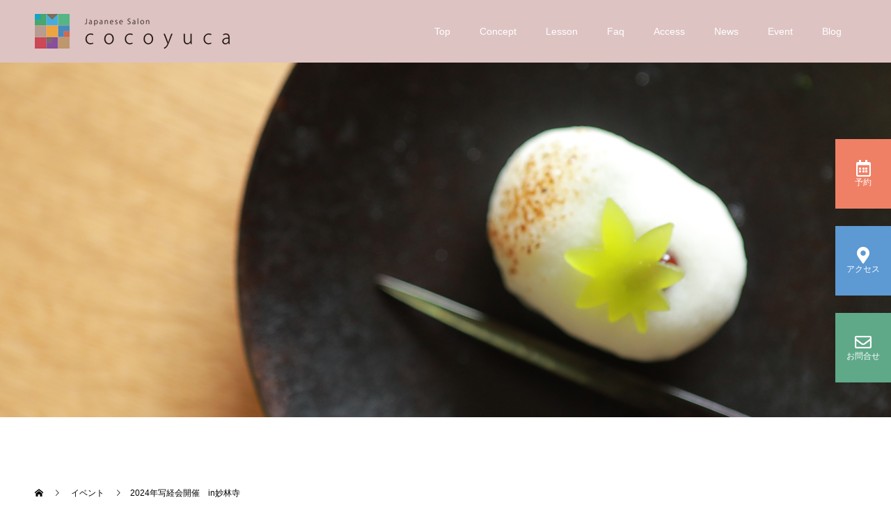

--- FILE ---
content_type: text/html; charset=UTF-8
request_url: https://cocoyuca.com/event/2024%E5%B9%B4%E5%86%99%E7%B5%8C%E4%BC%9A%E9%96%8B%E5%82%AC%E3%80%80in%E5%A6%99%E6%9E%97%E5%AF%BA/
body_size: 8957
content:
<!doctype html>
<html lang="ja" prefix="og: http://ogp.me/ns#">
<head>
<meta charset="UTF-8">
<meta name="viewport" content="width=device-width, initial-scale=1">
<meta name="description" content="＊2024年1月cocoyucaイベントのお知らせ&amp;nbsp;2024年　年初めの写経会を須賀川の妙林寺で行います。四月のお花見写経、九月のお月見写経に続き、年初めの写経会です。">
<title>2024年写経会開催　in妙林寺 &#8211; cocoyuca</title>
<link rel='dns-prefetch' href='//s.w.org' />
<link rel="alternate" type="application/rss+xml" title="cocoyuca &raquo; フィード" href="https://cocoyuca.com/feed/" />
<link rel="alternate" type="application/rss+xml" title="cocoyuca &raquo; コメントフィード" href="https://cocoyuca.com/comments/feed/" />
		<script type="text/javascript">
			window._wpemojiSettings = {"baseUrl":"https:\/\/s.w.org\/images\/core\/emoji\/12.0.0-1\/72x72\/","ext":".png","svgUrl":"https:\/\/s.w.org\/images\/core\/emoji\/12.0.0-1\/svg\/","svgExt":".svg","source":{"concatemoji":"https:\/\/cocoyuca.com\/wp-includes\/js\/wp-emoji-release.min.js?ver=5.2.21"}};
			!function(e,a,t){var n,r,o,i=a.createElement("canvas"),p=i.getContext&&i.getContext("2d");function s(e,t){var a=String.fromCharCode;p.clearRect(0,0,i.width,i.height),p.fillText(a.apply(this,e),0,0);e=i.toDataURL();return p.clearRect(0,0,i.width,i.height),p.fillText(a.apply(this,t),0,0),e===i.toDataURL()}function c(e){var t=a.createElement("script");t.src=e,t.defer=t.type="text/javascript",a.getElementsByTagName("head")[0].appendChild(t)}for(o=Array("flag","emoji"),t.supports={everything:!0,everythingExceptFlag:!0},r=0;r<o.length;r++)t.supports[o[r]]=function(e){if(!p||!p.fillText)return!1;switch(p.textBaseline="top",p.font="600 32px Arial",e){case"flag":return s([55356,56826,55356,56819],[55356,56826,8203,55356,56819])?!1:!s([55356,57332,56128,56423,56128,56418,56128,56421,56128,56430,56128,56423,56128,56447],[55356,57332,8203,56128,56423,8203,56128,56418,8203,56128,56421,8203,56128,56430,8203,56128,56423,8203,56128,56447]);case"emoji":return!s([55357,56424,55356,57342,8205,55358,56605,8205,55357,56424,55356,57340],[55357,56424,55356,57342,8203,55358,56605,8203,55357,56424,55356,57340])}return!1}(o[r]),t.supports.everything=t.supports.everything&&t.supports[o[r]],"flag"!==o[r]&&(t.supports.everythingExceptFlag=t.supports.everythingExceptFlag&&t.supports[o[r]]);t.supports.everythingExceptFlag=t.supports.everythingExceptFlag&&!t.supports.flag,t.DOMReady=!1,t.readyCallback=function(){t.DOMReady=!0},t.supports.everything||(n=function(){t.readyCallback()},a.addEventListener?(a.addEventListener("DOMContentLoaded",n,!1),e.addEventListener("load",n,!1)):(e.attachEvent("onload",n),a.attachEvent("onreadystatechange",function(){"complete"===a.readyState&&t.readyCallback()})),(n=t.source||{}).concatemoji?c(n.concatemoji):n.wpemoji&&n.twemoji&&(c(n.twemoji),c(n.wpemoji)))}(window,document,window._wpemojiSettings);
		</script>
		<style type="text/css">
img.wp-smiley,
img.emoji {
	display: inline !important;
	border: none !important;
	box-shadow: none !important;
	height: 1em !important;
	width: 1em !important;
	margin: 0 .07em !important;
	vertical-align: -0.1em !important;
	background: none !important;
	padding: 0 !important;
}
</style>
	<link rel='stylesheet' id='wp-block-library-css'  href='https://cocoyuca.com/wp-includes/css/dist/block-library/style.min.css?ver=5.2.21' type='text/css' media='all' />
<link rel='stylesheet' id='parent-style-css'  href='https://cocoyuca.com/wp-content/themes/switch_tcd063/style.css?ver=5.2.21' type='text/css' media='all' />
<link rel='stylesheet' id='child-style-css'  href='https://cocoyuca.com/wp-content/themes/switch_tcd063_child/style.css?ver=5.2.21' type='text/css' media='all' />
<link rel='stylesheet' id='mts_simple_booking_front_css-css'  href='https://cocoyuca.com/wp-content/plugins/mts-simple-booking-c/css/mtssb-front.css?ver=5.2.21' type='text/css' media='all' />
<link rel='stylesheet' id='switch-style-css'  href='https://cocoyuca.com/wp-content/themes/switch_tcd063_child/style.css?ver=1.3' type='text/css' media='all' />
<script type='text/javascript' src='https://cocoyuca.com/wp-includes/js/jquery/jquery.js?ver=1.12.4-wp'></script>
<script type='text/javascript' src='https://cocoyuca.com/wp-includes/js/jquery/jquery-migrate.min.js?ver=1.4.1'></script>
<link rel='https://api.w.org/' href='https://cocoyuca.com/wp-json/' />
<link rel='shortlink' href='https://cocoyuca.com/?p=822' />
<link rel="alternate" type="application/json+oembed" href="https://cocoyuca.com/wp-json/oembed/1.0/embed?url=https%3A%2F%2Fcocoyuca.com%2Fevent%2F2024%25e5%25b9%25b4%25e5%2586%2599%25e7%25b5%258c%25e4%25bc%259a%25e9%2596%258b%25e5%2582%25ac%25e3%2580%2580in%25e5%25a6%2599%25e6%259e%2597%25e5%25af%25ba%2F" />
<link rel="alternate" type="text/xml+oembed" href="https://cocoyuca.com/wp-json/oembed/1.0/embed?url=https%3A%2F%2Fcocoyuca.com%2Fevent%2F2024%25e5%25b9%25b4%25e5%2586%2599%25e7%25b5%258c%25e4%25bc%259a%25e9%2596%258b%25e5%2582%25ac%25e3%2580%2580in%25e5%25a6%2599%25e6%259e%2597%25e5%25af%25ba%2F&#038;format=xml" />
<style>
.c-comment__form-submit:hover,.p-cb__item-btn a,.c-pw__btn,.p-readmore__btn,.p-pager span,.p-page-links a,.p-pagetop,.p-widget__title,.p-entry__meta,.p-headline,.p-article06__cat,.p-nav02__item-upper,.p-page-header__title,.p-plan__title,.p-btn{background: #dec3c3}.c-pw__btn:hover,.p-cb__item-btn a:hover,.p-pagetop:focus,.p-pagetop:hover,.p-readmore__btn:hover,.p-page-links > span,.p-page-links a:hover,.p-pager a:hover,.p-entry__meta a:hover,.p-article06__cat:hover,.p-interview__cat:hover,.p-nav02__item-upper:hover,.p-btn:hover{background: #000000}.p-archive-header__title,.p-article01__title a:hover,.p-article01__cat a:hover,.p-article04__title a:hover,.p-faq__cat,.p-faq__list dt:hover,.p-triangle,.p-article06__title a:hover,.p-interview__faq dt,.p-nav02__item-lower:hover .p-nav02__item-title,.p-article07 a:hover,.p-article07__title,.p-block01__title,.p-block01__lower-title,.p-block02__item-title,.p-block03__item-title,.p-block04__title,.p-index-content02__title,.p-article09 a:hover .p-article09__title,.p-index-content06__title,.p-plan-table01__price,.p-plan__catch,.p-plan__notice-title,.p-spec__title{color: #000000}.p-entry__body a{color: #f90473}body{font-family: "Segoe UI", Verdana, "游ゴシック", YuGothic, "Hiragino Kaku Gothic ProN", Meiryo, sans-serif}.c-logo,.p-page-header__title,.p-page-header__desc,.p-archive-header__title,.p-faq__cat,.p-interview__title,.p-footer-link__title,.p-block01__title,.p-block04__title,.p-index-content02__title,.p-headline02__title,.p-index-content01__title,.p-index-content06__title,.p-index-content07__title,.p-index-content09__title,.p-plan__title,.p-plan__catch,.p-header-content__title,.p-spec__title{font-family: "Segoe UI", Verdana, "游ゴシック", YuGothic, "Hiragino Kaku Gothic ProN", Meiryo, sans-serif}.p-page-header__title{transition-delay: 3s}.p-hover-effect--type1:hover img{-webkit-transform: scale(1.2);transform: scale(1.2)}.l-header{background: rgba(222, 195, 195, 1.000000)}.l-header--fixed.is-active{background: rgba(0, 0, 0, 1.000000)}.p-menu-btn{color: #ffffff}.p-global-nav > ul > li > a{color: #ffffff}.p-global-nav > ul > li > a:hover{color: #999999}.p-global-nav .sub-menu a{background: #000000;color: #ffffff}.p-global-nav .sub-menu a:hover{background: #442606;color: #ffffff}.p-global-nav .menu-item-has-children > a > .p-global-nav__toggle::before{border-color: #ffffff}.p-footer-link{background-image: url(https://cocoyuca.com/wp-content/uploads/2019/09/topback_1.jpg)}.p-footer-link::before{background: rgba(0,0,0, 0.300000)}.p-info{background: #ffffff;color: #000000}.p-info__logo{font-size: 25px}.p-footer-nav{background: #f5f5f5;color: #000000}.p-footer-nav a{color: #000000}.p-footer-nav a:hover{color: #442602}.p-copyright{background: #000000}.p-page-header::before{background: rgba(0, 0, 0, 0)}.p-page-header__desc{color: #ffffff;font-size: 40px}.p-entry__title{font-size: 32px}.p-entry__body{font-size: 14px}@media screen and (max-width: 1199px) {.l-header{background: #dec3c3}.l-header--fixed.is-active{background: #000000}.p-global-nav{background: rgba(0,0,0, 1)}.p-global-nav > ul > li > a,.p-global-nav > ul > li > a:hover,.p-global-nav a,.p-global-nav a:hover,.p-global-nav .sub-menu a,.p-global-nav .sub-menu a:hover{color: #ffffff!important}.p-global-nav .menu-item-has-children > a > .sub-menu-toggle::before{border-color: #ffffff}}@media screen and (max-width: 767px) {.p-page-header__desc{font-size: 18px}.p-entry__title{font-size: 22px}.p-entry__body{font-size: 14px}}.c-load--type1 { border: 3px solid rgba(222, 195, 195, 0.2); border-top-color: #dec3c3; }
</style>
			<script type="text/javascript" >
				window.ga=window.ga||function(){(ga.q=ga.q||[]).push(arguments)};ga.l=+new Date;
				ga('create', 'UA-150077261-1', 'auto');
				// Plugins
				
				ga('send', 'pageview');
			</script>
			<script async src="https://www.google-analytics.com/analytics.js"></script>
			<link rel="stylesheet" href="https://use.fontawesome.com/releases/v5.8.2/css/all.css" integrity="sha384-oS3vJWv+0UjzBfQzYUhtDYW+Pj2yciDJxpsK1OYPAYjqT085Qq/1cq5FLXAZQ7Ay" crossorigin="anonymous">
<link href="https://cdnjs.cloudflare.com/ajax/libs/lightbox2/2.7.1/css/lightbox.css" rel="stylesheet">
</head>
<body class="event-template-default single single-event postid-822">
  <div id="site_loader_overlay">
  <div id="site_loader_animation" class="c-load--type1">
      </div>
</div>
<header id="js-header" class="l-header">
  <div class="l-header__inner l-inner">
    <div class="l-header__logo c-logo">
    <a href="https://cocoyuca.com/">
    <img src="https://cocoyuca.com/wp-content/uploads/2019/12/logo-6.png" alt="cocoyuca">
  </a>
  </div>
    <button id="js-menu-btn" class="p-menu-btn c-menu-btn"></button>
    <nav id="js-global-nav" class="p-global-nav"><ul id="menu-%e3%82%b5%e3%83%b3%e3%83%97%e3%83%ab%e3%83%a1%e3%83%8b%e3%83%a5%e3%83%bc" class="menu"><li id="menu-item-74" class="menu-item menu-item-type-post_type menu-item-object-page menu-item-home menu-item-74"><a href="https://cocoyuca.com/">Top<span class="p-global-nav__toggle"></span></a></li>
<li id="menu-item-73" class="menu-item menu-item-type-post_type menu-item-object-page menu-item-73"><a href="https://cocoyuca.com/concept/">Concept<span class="p-global-nav__toggle"></span></a></li>
<li id="menu-item-677" class="menu-item menu-item-type-post_type menu-item-object-page menu-item-has-children menu-item-677"><a href="https://cocoyuca.com/lesson/">Lesson<span class="p-global-nav__toggle"></span></a>
<ul class="sub-menu">
	<li id="menu-item-681" class="menu-item menu-item-type-post_type menu-item-object-page menu-item-681"><a href="https://cocoyuca.com/lesson01/">初級レッスン<span class="p-global-nav__toggle"></span></a></li>
	<li id="menu-item-680" class="menu-item menu-item-type-post_type menu-item-object-page menu-item-680"><a href="https://cocoyuca.com/lesson02/">中級レッスン<span class="p-global-nav__toggle"></span></a></li>
	<li id="menu-item-679" class="menu-item menu-item-type-post_type menu-item-object-page menu-item-679"><a href="https://cocoyuca.com/lesson03/">上級レッスン<span class="p-global-nav__toggle"></span></a></li>
	<li id="menu-item-678" class="menu-item menu-item-type-post_type menu-item-object-page menu-item-678"><a href="https://cocoyuca.com/lesson04/">誰かに着せてあげるレッスン<span class="p-global-nav__toggle"></span></a></li>
</ul>
</li>
<li id="menu-item-98" class="menu-item menu-item-type-custom menu-item-object-custom menu-item-98"><a href="https://cocoyuca.com/faq/">Faq<span class="p-global-nav__toggle"></span></a></li>
<li id="menu-item-70" class="menu-item menu-item-type-post_type menu-item-object-page menu-item-70"><a href="https://cocoyuca.com/access/">Access<span class="p-global-nav__toggle"></span></a></li>
<li id="menu-item-946" class="menu-item menu-item-type-post_type_archive menu-item-object-news menu-item-946"><a href="https://cocoyuca.com/news/">News<span class="p-global-nav__toggle"></span></a></li>
<li id="menu-item-247" class="menu-item menu-item-type-custom menu-item-object-custom menu-item-247"><a href="https://cocoyuca.com/event/">Event<span class="p-global-nav__toggle"></span></a></li>
<li id="menu-item-193" class="menu-item menu-item-type-post_type menu-item-object-page current_page_parent menu-item-193"><a href="https://cocoyuca.com/blog/">Blog<span class="p-global-nav__toggle"></span></a></li>
</ul></nav>  </div>
<div class="s_bnr">
			<ul>
			<li id="t_icn02"><a href="https://select-type.com/rsv/?id=eD1sSmR1Dag&c_id=74282" target="_blank"><i class="far fa-calendar-alt fa-fw fa-2x"></i><br>予約</a></li>
			<li id="t_icn03"><a href="https://cocoyuca.com/access/"><i class="fas fa-map-marker-alt fa-fw fa-2x"></i><br>アクセス</a></li>
			<li id="t_icn01"><a href="https://cocoyuca.com/contact/"><i class="far fa-envelope fa-fw fa-2x"></i><br>お問合せ</a></li>
			</ul>
</div>
</header>
<main class="l-main">
    <header id="js-page-header" class="p-page-header">
	    <div class="p-page-header__title">EVENT</div>
	    <div class="p-page-header__inner l-inner">
      <p id="js-page-header__desc" class="p-page-header__desc"><span>人生楽しい人の勝ち</span></p>
    </div>
    <div id="js-page-header__img" class="p-page-header__img p-page-header__img--type3">
      <img src="https://cocoyuca.com/wp-content/uploads/2019/09/topu_4.jpg" alt="">
    </div>
  </header>
  <ol class="p-breadcrumb c-breadcrumb l-inner" itemscope="" itemtype="http://schema.org/BreadcrumbList">
<li class="p-breadcrumb__item c-breadcrumb__item c-breadcrumb__item--home" itemprop="itemListElement" itemscope="" itemtype="http://schema.org/ListItem">
<a href="https://cocoyuca.com/" itemscope="" itemtype="http://schema.org/Thing" itemprop="item">
<span itemprop="name">HOME</span>
</a>
<meta itemprop="position" content="1">
</li>
<li class="p-breadcrumb__item c-breadcrumb__item" itemprop="itemListElement" itemscope="" itemtype="http://schema.org/ListItem">
<a href="https://cocoyuca.com/event/" itemscope="" itemtype="http://schema.org/Thing" itemprop="item">
<span itemprop="name">イベント</span>
</a>
<meta itemprop="position" content="2">
</li>
<li class="p-breadcrumb__item c-breadcrumb__item">2024年写経会開催　in妙林寺</li>
</ol>
  <div class="l-contents l-inner">

    <div class="l-primary">
      			<article class="p-entry">
        <div class="p-entry__inner">
          				  <figure class="p-entry__img">
            <img width="4032" height="3024" src="https://cocoyuca.com/wp-content/uploads/2023/12/IMG_9752.jpg" class="attachment-full size-full wp-post-image" alt="" srcset="https://cocoyuca.com/wp-content/uploads/2023/12/IMG_9752.jpg 4032w, https://cocoyuca.com/wp-content/uploads/2023/12/IMG_9752-300x225.jpg 300w, https://cocoyuca.com/wp-content/uploads/2023/12/IMG_9752-768x576.jpg 768w, https://cocoyuca.com/wp-content/uploads/2023/12/IMG_9752-1024x768.jpg 1024w" sizes="(max-width: 4032px) 100vw, 4032px" />          </figure>
          			    <header class="p-entry__header">
                        <time class="p-entry__meta" datetime="2024-01-09">2024.01.09</time>
                        <h1 class="p-entry__title">2024年写経会開催　in妙林寺</h1>
				  </header>
          <div class="p-entry__body">
          <p>＊2024年1月cocoyucaイベントのお知らせ</p>
<p><img class="alignnone size-medium wp-image-869" src="https://cocoyuca.com/wp-content/uploads/2024/01/EALI6118-212x300.jpg" alt="" width="212" height="300" srcset="https://cocoyuca.com/wp-content/uploads/2024/01/EALI6118-212x300.jpg 212w, https://cocoyuca.com/wp-content/uploads/2024/01/EALI6118-768x1086.jpg 768w, https://cocoyuca.com/wp-content/uploads/2024/01/EALI6118-724x1024.jpg 724w, https://cocoyuca.com/wp-content/uploads/2024/01/EALI6118.jpg 1241w" sizes="(max-width: 212px) 100vw, 212px" /></p>
<p>&nbsp;</p>
<p>2024年　年初めの写経会を須賀川の妙林寺で行います。</p>
<p>四月のお花見写経、九月のお月見写経に続き、年初めの写経会です。</p>
<p>&nbsp;</p>
<p><img class="alignnone size-medium wp-image-858" src="https://cocoyuca.com/wp-content/uploads/2024/01/IMG_8487-300x225.jpg" alt="" width="300" height="225" srcset="https://cocoyuca.com/wp-content/uploads/2024/01/IMG_8487-300x225.jpg 300w, https://cocoyuca.com/wp-content/uploads/2024/01/IMG_8487-768x576.jpg 768w, https://cocoyuca.com/wp-content/uploads/2024/01/IMG_8487-1024x768.jpg 1024w" sizes="(max-width: 300px) 100vw, 300px" /></p>
<p>お道具のお清めから始まり、</p>
<p>墨をすり、心を込めて書き写し、納経まで行う</p>
<p>大人の写経です。</p>
<p>妙林寺住職の教えを頂きながら行うので</p>
<p>初めての方でも安心です。</p>
<p>&nbsp;</p>
<p><img class="alignnone size-medium wp-image-849" src="https://cocoyuca.com/wp-content/uploads/2023/12/IMG_9747-300x225.jpg" alt="" width="300" height="225" srcset="https://cocoyuca.com/wp-content/uploads/2023/12/IMG_9747-300x225.jpg 300w, https://cocoyuca.com/wp-content/uploads/2023/12/IMG_9747-768x576.jpg 768w, https://cocoyuca.com/wp-content/uploads/2023/12/IMG_9747-1024x768.jpg 1024w" sizes="(max-width: 300px) 100vw, 300px" /></p>
<p>去年なんとなくやり残してるなあという方も</p>
<p>何か日本の文化に触れたい方も</p>
<p>無心になる時間を持ちたい方も</p>
<p>お勤めとして写経はいかがでしょうか？</p>
<p>静寂な空間での写経は</p>
<p>心も体もスッキリされることと思います。</p>
<p>写経の後は季節の和菓子セットをご用意しております。</p>
<p>&nbsp;</p>
<p><img class="alignnone size-medium wp-image-853" src="https://cocoyuca.com/wp-content/uploads/2023/12/IMG_9751-e1704791400925-300x225.jpg" alt="" width="300" height="225" srcset="https://cocoyuca.com/wp-content/uploads/2023/12/IMG_9751-e1704791400925-300x225.jpg 300w, https://cocoyuca.com/wp-content/uploads/2023/12/IMG_9751-e1704791400925-768x576.jpg 768w, https://cocoyuca.com/wp-content/uploads/2023/12/IMG_9751-e1704791400925-1024x768.jpg 1024w" sizes="(max-width: 300px) 100vw, 300px" /></p>
<p>写経は本来見返りを期待してするものではありませんが</p>
<p>妙林寺の写経は最後にささやかな願い事を書く</p>
<p>スペースがございます。</p>
<p>今回、能登半島地震の被害を受けられた方のために</p>
<p>何もできない無力さを感じる日々ですが</p>
<p>1日でも早く平穏な生活に戻られるように願い</p>
<p>心を込めて写経をしたいと思います。</p>
<p><img class="alignnone size-medium wp-image-864" src="https://cocoyuca.com/wp-content/uploads/2024/01/IMG_9767-300x225.jpg" alt="" width="300" height="225" srcset="https://cocoyuca.com/wp-content/uploads/2024/01/IMG_9767-300x225.jpg 300w, https://cocoyuca.com/wp-content/uploads/2024/01/IMG_9767-768x576.jpg 768w, https://cocoyuca.com/wp-content/uploads/2024/01/IMG_9767-1024x768.jpg 1024w" sizes="(max-width: 300px) 100vw, 300px" /></p>
<p>まだ空きございます。</p>
<p>ご興味ある方はご連絡お待ちしております。</p>
<p>＊妙林寺については<a href="http://www.instagram.com/hagurosann_myourinji/">こちら</a></p>
<p>&nbsp;</p>
<p><img class="alignnone size-medium wp-image-857" src="https://cocoyuca.com/wp-content/uploads/2024/01/IMG_8479-300x225.jpg" alt="" width="300" height="225" srcset="https://cocoyuca.com/wp-content/uploads/2024/01/IMG_8479-300x225.jpg 300w, https://cocoyuca.com/wp-content/uploads/2024/01/IMG_8479-768x576.jpg 768w, https://cocoyuca.com/wp-content/uploads/2024/01/IMG_8479-1024x768.jpg 1024w" sizes="(max-width: 300px) 100vw, 300px" /></p>
<p>&nbsp;</p>
<p>&nbsp;</p>
<p>日時：1/13(土)　14:00~16:00</p>
<p>場所：須賀川妙林寺　本堂　(須賀川市加治町3-5)</p>
<p>会費：2,500円(道具レンタル代・納経代・お菓子お茶代込み)</p>
<p>定員：16名</p>
<p>持ち物：無</p>
<p>駐車場：お寺の向い有　20台</p>
<p>ご予約方法：下記LINEまたはInstagramのDMから承ります。</p>
<p>cocoyuca<a href="https://lin.ee/zmNDduz">LINE</a></p>
<p>cocoyuca<a href="https://www.instagram.com/coco_yuca">instagram</a></p>
<p>お問い合わせ：おしゃれ劇場　cocoyuca　<a href="tel:090-5239-7472">tel:090-5239-7472</a>(阿部)</p>
<p>須賀川市西山寺町232</p>
<p>&nbsp;</p>
<p>&nbsp;</p>
<p>&nbsp;</p>
<p>&nbsp;</p>
<p>&nbsp;</p>
<p>&nbsp;</p>
<p>&nbsp;</p>
<p>&nbsp;</p>
<p>&nbsp;</p>
<p>&nbsp;</p>
<p>&nbsp;</p>
          </div>
          			<ul class="p-entry__share c-share u-clearfix c-share--sm c-share--color">
				<li class="c-share__btn c-share__btn--twitter">
			    <a href="http://twitter.com/share?text=2024%E5%B9%B4%E5%86%99%E7%B5%8C%E4%BC%9A%E9%96%8B%E5%82%AC%E3%80%80in%E5%A6%99%E6%9E%97%E5%AF%BA&url=https%3A%2F%2Fcocoyuca.com%2Fevent%2F2024%25e5%25b9%25b4%25e5%2586%2599%25e7%25b5%258c%25e4%25bc%259a%25e9%2596%258b%25e5%2582%25ac%25e3%2580%2580in%25e5%25a6%2599%25e6%259e%2597%25e5%25af%25ba%2F&via=&tw_p=tweetbutton&related="  onclick="javascript:window.open(this.href, '', 'menubar=no,toolbar=no,resizable=yes,scrollbars=yes,height=400,width=600');return false;">
			     	<i class="c-share__icn c-share__icn--twitter"></i>
			      <span class="c-share__title">Tweet</span>
			   	</a>
			   </li>
			    <li class="c-share__btn c-share__btn--facebook">
			    	<a href="//www.facebook.com/sharer/sharer.php?u=https://cocoyuca.com/event/2024%e5%b9%b4%e5%86%99%e7%b5%8c%e4%bc%9a%e9%96%8b%e5%82%ac%e3%80%80in%e5%a6%99%e6%9e%97%e5%af%ba/&amp;t=2024%E5%B9%B4%E5%86%99%E7%B5%8C%E4%BC%9A%E9%96%8B%E5%82%AC%E3%80%80in%E5%A6%99%E6%9E%97%E5%AF%BA" rel="nofollow" target="_blank">
			      	<i class="c-share__icn c-share__icn--facebook"></i>
			        <span class="c-share__title">Share</span>
			      </a>
			    </li>
			    <li class="c-share__btn c-share__btn--google-plus">
			      <a href="https://plus.google.com/share?url=https%3A%2F%2Fcocoyuca.com%2Fevent%2F2024%25e5%25b9%25b4%25e5%2586%2599%25e7%25b5%258c%25e4%25bc%259a%25e9%2596%258b%25e5%2582%25ac%25e3%2580%2580in%25e5%25a6%2599%25e6%259e%2597%25e5%25af%25ba%2F" onclick="javascript:window.open(this.href, '', 'menubar=no,toolbar=no,resizable=yes,scrollbars=yes,height=600,width=500');return false;">
			      	<i class="c-share__icn c-share__icn--google-plus"></i>
			        <span class="c-share__title">+1</span>
			      </a>
					</li>
			    <li class="c-share__btn c-share__btn--hatebu">
			      <a href="http://b.hatena.ne.jp/add?mode=confirm&url=https%3A%2F%2Fcocoyuca.com%2Fevent%2F2024%25e5%25b9%25b4%25e5%2586%2599%25e7%25b5%258c%25e4%25bc%259a%25e9%2596%258b%25e5%2582%25ac%25e3%2580%2580in%25e5%25a6%2599%25e6%259e%2597%25e5%25af%25ba%2F" onclick="javascript:window.open(this.href, '', 'menubar=no,toolbar=no,resizable=yes,scrollbars=yes,height=400,width=510');return false;">
			      	<i class="c-share__icn c-share__icn--hatebu"></i>
			        <span class="c-share__title">Hatena</span>
			      </a>
			    </li>
			    <li class="c-share__btn c-share__btn--pocket">
			    	<a href="http://getpocket.com/edit?url=https%3A%2F%2Fcocoyuca.com%2Fevent%2F2024%25e5%25b9%25b4%25e5%2586%2599%25e7%25b5%258c%25e4%25bc%259a%25e9%2596%258b%25e5%2582%25ac%25e3%2580%2580in%25e5%25a6%2599%25e6%259e%2597%25e5%25af%25ba%2F&title=2024%E5%B9%B4%E5%86%99%E7%B5%8C%E4%BC%9A%E9%96%8B%E5%82%AC%E3%80%80in%E5%A6%99%E6%9E%97%E5%AF%BA" target="_blank">
			      	<i class="c-share__icn c-share__icn--pocket"></i>
			        <span class="c-share__title">Pocket</span>
			      </a>
			    </li>
			    <li class="c-share__btn c-share__btn--rss">
			    	<a href="https://cocoyuca.com/feed/" target="_blank">
			      	<i class="c-share__icn c-share__icn--rss"></i>
			        <span class="c-share__title">RSS</span>
			      </a>
			    </li>
			    <li class="c-share__btn c-share__btn--feedly">
			    	<a href="http://feedly.com/index.html#subscription%2Ffeed%2Fhttps://cocoyuca.com/feed/" target="_blank">
			      	<i class="c-share__icn c-share__icn--feedly"></i>
			        <span class="c-share__title">feedly</span>
			      </a>
			    </li>
			    <li class="c-share__btn c-share__btn--pinterest">
			    	<a href="https://www.pinterest.com/pin/create/button/?url=https%3A%2F%2Fcocoyuca.com%2Fevent%2F2024%25e5%25b9%25b4%25e5%2586%2599%25e7%25b5%258c%25e4%25bc%259a%25e9%2596%258b%25e5%2582%25ac%25e3%2580%2580in%25e5%25a6%2599%25e6%259e%2597%25e5%25af%25ba%2F&media=https://cocoyuca.com/wp-content/uploads/2023/12/IMG_9752.jpg&description=2024%E5%B9%B4%E5%86%99%E7%B5%8C%E4%BC%9A%E9%96%8B%E5%82%AC%E3%80%80in%E5%A6%99%E6%9E%97%E5%AF%BA" rel="nofollow" target="_blank">
			      	<i class="c-share__icn c-share__icn--pinterest"></i>
			        <span class="c-share__title">Pin it</span>
			      </a>
			    </li>
			</ul>
          			    <ul class="p-nav01 c-nav01 u-clearfix">
			    	<li class="p-nav01__item--prev p-nav01__item c-nav01__item c-nav01__item--prev"><a href="https://cocoyuca.com/event/%e3%81%8a%e3%81%97%e3%82%83%e3%82%8c%e5%8a%87%e5%a0%b4-onedaycafe%e3%81%8copen/" data-prev="前の記事"><span>おしゃれ劇場 OneDayCafe...</span></a></li>
			    	<li class="p-nav01__item--next p-nav01__item c-nav01__item c-nav01__item--next"><a href="https://cocoyuca.com/event/%e3%83%9c%e3%82%bf%e3%83%8b%e3%82%ab%e3%83%ab%e3%82%ad%e3%83%a3%e3%83%b3%e3%83%89%e3%83%ab%e3%81%a4%e3%81%8f%e3%82%8a/" data-next="次の記事"><span>ボタニカルキャンドルつくり</span></a></li>
			    </ul>
                  </div>
      </article>
            			<section>
      <h2 class="p-headline">関連イベント</h2>
			 	<div class="p-entry__related">
                    <article class="p-entry__related-item p-article01">
            <a class="p-article01__img p-hover-effect--type1" href="https://cocoyuca.com/event/%e6%9c%9d%e6%b4%bb%e3%80%80%e3%80%8c%e3%81%8a%e5%af%bayoga%e3%80%8din-%e5%a6%99%e6%9e%97%e5%af%ba/">
              <img width="590" height="380" src="https://cocoyuca.com/wp-content/uploads/2023/10/DSC7047-590x380.jpg" class="attachment-size1 size-size1 wp-post-image" alt="" srcset="https://cocoyuca.com/wp-content/uploads/2023/10/DSC7047-590x380.jpg 590w, https://cocoyuca.com/wp-content/uploads/2023/10/DSC7047-740x476.jpg 740w" sizes="(max-width: 590px) 100vw, 590px" />            </a>
            <div class="p-article01__content">
              <h3 class="p-article01__title">
                <a href="https://cocoyuca.com/event/%e6%9c%9d%e6%b4%bb%e3%80%80%e3%80%8c%e3%81%8a%e5%af%bayoga%e3%80%8din-%e5%a6%99%e6%9e%97%e5%af%ba/">朝活　「お寺YOGA」in 妙林寺</a>
              </h3>
            </div>
          </article>
                    <article class="p-entry__related-item p-article01">
            <a class="p-article01__img p-hover-effect--type1" href="https://cocoyuca.com/event/%e3%83%9c%e3%82%bf%e3%83%8b%e3%82%ab%e3%83%ab%e3%82%ad%e3%83%a3%e3%83%b3%e3%83%89%e3%83%ab%e3%81%a4%e3%81%8f%e3%82%8a/">
              <img width="590" height="380" src="https://cocoyuca.com/wp-content/uploads/2024/02/RVUS5534-590x380.jpg" class="attachment-size1 size-size1 wp-post-image" alt="" srcset="https://cocoyuca.com/wp-content/uploads/2024/02/RVUS5534-590x380.jpg 590w, https://cocoyuca.com/wp-content/uploads/2024/02/RVUS5534-740x476.jpg 740w" sizes="(max-width: 590px) 100vw, 590px" />            </a>
            <div class="p-article01__content">
              <h3 class="p-article01__title">
                <a href="https://cocoyuca.com/event/%e3%83%9c%e3%82%bf%e3%83%8b%e3%82%ab%e3%83%ab%e3%82%ad%e3%83%a3%e3%83%b3%e3%83%89%e3%83%ab%e3%81%a4%e3%81%8f%e3%82%8a/">ボタニカルキャンドルつくり</a>
              </h3>
            </div>
          </article>
                    <article class="p-entry__related-item p-article01">
            <a class="p-article01__img p-hover-effect--type1" href="https://cocoyuca.com/event/%e3%81%8a%e6%9c%88%e8%a6%8b%e4%bc%9a%e3%80%80in%e3%81%8a%e3%81%97%e3%82%83%e3%82%8c%e5%8a%87%e5%a0%b4/">
              <img width="590" height="380" src="https://cocoyuca.com/wp-content/uploads/2020/09/91eea242a19ae17a827c231ac1cb4dc9-590x380.jpg" class="attachment-size1 size-size1 wp-post-image" alt="" srcset="https://cocoyuca.com/wp-content/uploads/2020/09/91eea242a19ae17a827c231ac1cb4dc9-590x380.jpg 590w, https://cocoyuca.com/wp-content/uploads/2020/09/91eea242a19ae17a827c231ac1cb4dc9-740x476.jpg 740w" sizes="(max-width: 590px) 100vw, 590px" />            </a>
            <div class="p-article01__content">
              <h3 class="p-article01__title">
                <a href="https://cocoyuca.com/event/%e3%81%8a%e6%9c%88%e8%a6%8b%e4%bc%9a%e3%80%80in%e3%81%8a%e3%81%97%e3%82%83%e3%82%8c%e5%8a%87%e5%a0%b4/">お月見会　inおしゃれ劇場</a>
              </h3>
            </div>
          </article>
                    <article class="p-entry__related-item p-article01">
            <a class="p-article01__img p-hover-effect--type1" href="https://cocoyuca.com/event/%e4%b8%ad%e6%9d%91%e3%80%80%e5%8b%87%e4%ba%8c%e9%83%8e%e5%b1%95%e3%80%80in%e3%81%8a%e3%81%97%e3%82%83%e3%82%8c%e5%8a%87%e5%a0%b4/">
              <img width="590" height="380" src="https://cocoyuca.com/wp-content/uploads/2020/08/8_DM___A4____page-0001-590x380.jpg" class="attachment-size1 size-size1 wp-post-image" alt="" srcset="https://cocoyuca.com/wp-content/uploads/2020/08/8_DM___A4____page-0001-590x380.jpg 590w, https://cocoyuca.com/wp-content/uploads/2020/08/8_DM___A4____page-0001-740x476.jpg 740w" sizes="(max-width: 590px) 100vw, 590px" />            </a>
            <div class="p-article01__content">
              <h3 class="p-article01__title">
                <a href="https://cocoyuca.com/event/%e4%b8%ad%e6%9d%91%e3%80%80%e5%8b%87%e4%ba%8c%e9%83%8e%e5%b1%95%e3%80%80in%e3%81%8a%e3%81%97%e3%82%83%e3%82%8c%e5%8a%87%e5%a0%b4/">人間国宝　中村　勇二郎展　inおしゃれ劇場</a>
              </h3>
            </div>
          </article>
                    <article class="p-entry__related-item p-article01">
            <a class="p-article01__img p-hover-effect--type1" href="https://cocoyuca.com/event/%e3%81%8a%e3%81%97%e3%82%83%e3%82%8c%e5%8a%87%e5%a0%b4-onedaycafe%e3%81%8copen/">
              <img width="590" height="380" src="https://cocoyuca.com/wp-content/uploads/2023/10/FVRP7241-590x380.jpg" class="attachment-size1 size-size1 wp-post-image" alt="" srcset="https://cocoyuca.com/wp-content/uploads/2023/10/FVRP7241-590x380.jpg 590w, https://cocoyuca.com/wp-content/uploads/2023/10/FVRP7241-740x476.jpg 740w" sizes="(max-width: 590px) 100vw, 590px" />            </a>
            <div class="p-article01__content">
              <h3 class="p-article01__title">
                <a href="https://cocoyuca.com/event/%e3%81%8a%e3%81%97%e3%82%83%e3%82%8c%e5%8a%87%e5%a0%b4-onedaycafe%e3%81%8copen/">おしゃれ劇場 OneDayCafeがopen!</a>
              </h3>
            </div>
          </article>
                    <article class="p-entry__related-item p-article01">
            <a class="p-article01__img p-hover-effect--type1" href="https://cocoyuca.com/event/%e3%82%b7%e3%83%aa%e3%83%bc%e3%82%ba%e5%a2%a8%e3%81%82%e3%81%9d%e3%81%b3%e7%ac%ac1%e5%9b%9e%e3%80%8c%e3%81%af%e3%81%bf%e3%81%a0%e3%81%9b%e3%80%8d%e9%96%8b%e5%82%ac/">
              <img width="590" height="380" src="https://cocoyuca.com/wp-content/uploads/2024/09/IMG_1835-2-590x380.jpg" class="attachment-size1 size-size1 wp-post-image" alt="" srcset="https://cocoyuca.com/wp-content/uploads/2024/09/IMG_1835-2-590x380.jpg 590w, https://cocoyuca.com/wp-content/uploads/2024/09/IMG_1835-2-740x476.jpg 740w" sizes="(max-width: 590px) 100vw, 590px" />            </a>
            <div class="p-article01__content">
              <h3 class="p-article01__title">
                <a href="https://cocoyuca.com/event/%e3%82%b7%e3%83%aa%e3%83%bc%e3%82%ba%e5%a2%a8%e3%81%82%e3%81%9d%e3%81%b3%e7%ac%ac1%e5%9b%9e%e3%80%8c%e3%81%af%e3%81%bf%e3%81%a0%e3%81%9b%e3%80%8d%e9%96%8b%e5%82%ac/">シリーズ墨あそび第1回「はみだせ」開催</a>
              </h3>
            </div>
          </article>
                  </div>
			 </section>
           </div><!-- /.l-primary -->
    <div class="l-secondary">
<div class="p-widget ad_widget" id="ad_widget-2">
<a href="https://select-type.com/rsv/?id=eD1sSmR1Dag&#038;c_id=79128&#038;w_flg=1" target="_blank"><img src="https://cocoyuca.com/wp-content/uploads/2020/06/yoyaku3.jpg" alt=""></a></div>
<div class="p-widget styled_post_list_widget" id="styled_post_list1_widget-2">
</div>
<div class="p-widget tcdw_archive_list_widget" id="tcdw_archive_list_widget-2">
		<div class="p-dropdown">
			<div class="p-dropdown__title">月を選択</div>
			<ul class="p-dropdown__list">
					<li><a href='https://cocoyuca.com/2021/08/'>2021年8月</a></li>
	<li><a href='https://cocoyuca.com/2021/05/'>2021年5月</a></li>
	<li><a href='https://cocoyuca.com/2021/01/'>2021年1月</a></li>
	<li><a href='https://cocoyuca.com/2020/09/'>2020年9月</a></li>
	<li><a href='https://cocoyuca.com/2020/08/'>2020年8月</a></li>
	<li><a href='https://cocoyuca.com/2020/07/'>2020年7月</a></li>
	<li><a href='https://cocoyuca.com/2019/11/'>2019年11月</a></li>
			</ul>
    </div>
		</div>
<div class="p-widget google_search_widget" id="google_search_widget-2">
   	<div class="p-widget-search">
			<form action="https://cse.google.com/cse" method="get">
  	 		<div>
  	  		<input class="p-widget-search__input" type="text" value="" name="q">
  	  		<input class="p-widget-search__submit" type="submit" name="sa" value="&#xe915;">
  	  		<input type="hidden" name="cx" value="">
  	  		<input type="hidden" name="ie" value="UTF-8">
  	  	</div>
  	 	</form>
    </div>
		</div>
</div><!-- /.l-secondary -->
  </div><!-- /.l-contents -->
</main>
<footer class="l-footer">

  
        <section id="js-footer-link" class="p-footer-link p-footer-link--img">

      
        
      
      <div class="p-footer-link__inner l-inner">
        <h2 class="p-footer-link__title">cocoyucaからのお知らせと公式ブログ</h2>
        <p class="p-footer-link__desc">体験したり、学んだり、いろんな「素敵」なことを配信中です！</p>
        <ul class="p-footer-link__list">
                              <li class="p-footer-link__list-item p-article07">
            <a class="p-hover-effect--type1" href="https://cocoyuca.com/event/">
              <span class="p-article07__title">EVENT</span>
              <img src="https://cocoyuca.com/wp-content/uploads/2019/09/loghaikei4.jpg" alt="">
            </a>
          </li>
                              <li class="p-footer-link__list-item p-article07">
            <a class="p-hover-effect--type1" href="https://cocoyuca.com/blog/">
              <span class="p-article07__title">BLOG</span>
              <img src="https://cocoyuca.com/wp-content/uploads/2019/09/loghaikei4.jpg" alt="">
            </a>
          </li>
                  </ul>
      </div>
    </section>
    
  
  <div class="p-info">
    <div class="p-info__inner l-inner">
      <div class="p-info__logo c-logo">
    <a href="https://cocoyuca.com/">cocoyuca</a>
  </div>
      <p class="p-info__address">〒962-0063　福島県須賀川市西山寺町232　TEL.0120-74-0480<br />
営業時間／午前10時〜午後6時30分　定休日／第一、最終火曜日、毎週水曜日</p>
	    <ul class="p-social-nav">
                                                          <li class="p-social-nav__item p-social-nav__item--rss"><a href="https://cocoyuca.com/feed/"></a></li>
        	    </ul>
    </div>
  </div>
  <ul id="menu-%e3%82%b5%e3%83%b3%e3%83%97%e3%83%ab%e3%83%a1%e3%83%8b%e3%83%a5%e3%83%bc-1" class="p-footer-nav"><li class="menu-item menu-item-type-post_type menu-item-object-page menu-item-home menu-item-74"><a href="https://cocoyuca.com/">Top</a></li>
<li class="menu-item menu-item-type-post_type menu-item-object-page menu-item-73"><a href="https://cocoyuca.com/concept/">Concept</a></li>
<li class="menu-item menu-item-type-post_type menu-item-object-page menu-item-has-children menu-item-677"><a href="https://cocoyuca.com/lesson/">Lesson</a></li>
<li class="menu-item menu-item-type-custom menu-item-object-custom menu-item-98"><a href="https://cocoyuca.com/faq/">Faq</a></li>
<li class="menu-item menu-item-type-post_type menu-item-object-page menu-item-70"><a href="https://cocoyuca.com/access/">Access</a></li>
<li class="menu-item menu-item-type-post_type_archive menu-item-object-news menu-item-946"><a href="https://cocoyuca.com/news/">News</a></li>
<li class="menu-item menu-item-type-custom menu-item-object-custom menu-item-247"><a href="https://cocoyuca.com/event/">Event</a></li>
<li class="menu-item menu-item-type-post_type menu-item-object-page current_page_parent menu-item-193"><a href="https://cocoyuca.com/blog/">Blog</a></li>
</ul>  <p class="p-copyright">
  <small>Copyright &copy; cocoyuca All Rights Reserved.</small>
  </p>
  <button id="js-pagetop" class="p-pagetop"></button>
</footer>
</div>
<script type='text/javascript' src='https://cocoyuca.com/wp-content/themes/switch_tcd063/assets/js/t.min.js?ver=1.3'></script>
<script type='text/javascript' src='https://cocoyuca.com/wp-content/themes/switch_tcd063/assets/js/functions.min.js?ver=1.3'></script>
<script type='text/javascript' src='https://cocoyuca.com/wp-content/themes/switch_tcd063/assets/js/youtube.min.js?ver=1.3'></script>
<script type='text/javascript' src='https://cocoyuca.com/wp-includes/js/wp-embed.min.js?ver=5.2.21'></script>
<script>
(function($) {
  var initialized = false;
  var initialize = function() {
    if (initialized) return;
    initialized = true;

    $(document).trigger('js-initialized');
    $(window).trigger('resize').trigger('scroll');
  };

  	$(window).load(function() {
    setTimeout(initialize, 800);
		$('#site_loader_animation:not(:hidden, :animated)').delay(600).fadeOut(400);
		$('#site_loader_overlay:not(:hidden, :animated)').delay(900).fadeOut(800);
	});
	setTimeout(function(){
		setTimeout(initialize, 800);
		$('#site_loader_animation:not(:hidden, :animated)').delay(600).fadeOut(400);
		$('#site_loader_overlay:not(:hidden, :animated)').delay(900).fadeOut(800);
	}, 3000);

  
})(jQuery);
</script>
</body>
</html>


--- FILE ---
content_type: text/css
request_url: https://cocoyuca.com/wp-content/themes/switch_tcd063_child/style.css?ver=5.2.21
body_size: 2242
content:
@charset "UTF-8";
/*
Theme Name:Switch Child
Theme URI:
Description:WordPressテーマ「Switch」の子テーマ
Author:Design Plus
Author URI:http://design-plus1.com/tcd-w/
Text Domain: tcd-w
Version:1.3
Template:switch_tcd063
*/



 .s_bnr {
    position: fixed;
    top: 200px;
    right: 0;
    z-index: 10;
    width:80px;
    font-size: 12px;
}

.s_bnr ul li {
   margin-bottom:25px;
   text-align: center;
   line-height: 100px;
}

.s_bnr ul li a {
   color:#FFF;
   display:inline-block;
   vertical-align: middle;
   line-height:normal;
}

.t_icn li a:hover{
opacity: 0.7;
}

#t_icn01{
background: #5fa988;
}

#t_icn02{
background: #ef8066;
}

#t_icn03{
background: #5d99d3;
}
.p-index-content03 .p-triangle::before, .p-index-content05 .p-triangle::before, .p-index-content08 .p-triangle::before, .p-interview-list .p-triangle::before, .p-interview__header .p-triangle::before, .p-blog-list .p-triangle::before {
    border:0; 
}
.p-index-content03 .p-triangle {
    position: static;
    width: initial;
    height: initial;
    text-align: center;
    margin-bottom: 10px;
}

.p-index-content05 .p-triangle {
    position: static;
    width: initial;
    height: initial;
    text-align: center;
    padding-bottom: 10px;
    background-color: #FFF;
}

.p-index-content05 .p-article06--video::before {
    top: 70px;
}

.p-index-content08 .p-article01__date.p-triangle {
    position: static;
    width: initial;
    height: initial;
    text-align: left;
}

.p-interview-list .p-triangle.p-triangle--no-padding {
    position: static;
    width: initial;
    height: initial;
    text-align: center;
}

.p-interview__header .p-triangle {
    position: static;
    width: initial;
    height: initial;
    text-align: center;
}

.l-primary div.mw_wp_form {
width: 100%;
padding: 0;
margin: 0 0 2.5em;
}

.l-primary div.mw_wp_form .required-srt {
    font-size: 8pt;
    padding: 5px;
    background: #ce0000;
    color: #fff;
    border-radius: 3px;
    margin-left: 10px;
    vertical-align: middle;
}
.l-primary div.mw_wp_form table.cform, table.cform select, table.cform input, table.cform textarea {
    width: 100%;
}

div.mw_wp_form form {
  margin: 1.5em 1.5em 0;
  padding: 10px 0;
  font-size: 12px;
}

div.mw_wp_form form p {
  margin-bottom: 1em;
  font-size: 12px;
  line-height: 3;
}

div.mw_wp_form form p label {
  font-size: 16px;
}

div.mw_wp_form form p label span {
  font-size: 14px;
  color:red;
}

div.mw_wp_form form p label span.mwform-radio-field-text, div.mw_wp_form form p label span.mwform-checkbox-field-text {
  color:#373636;
}

div.mw_wp_form input, div.mw_wp_form textarea {
  width: auto;
  -moz-box-sizing: border-box;
  box-sizing: border-box;
  width: 100%;
  border: 1px solid #ccc;
  line-height: 1.2;
  padding: 8px;
}

div.mw_wp_form input.hasDatepicker, div.mw_wp_form input.w50 {
  width:40%;
}

div.mw_wp_form input.w30 {
    width: 30%;
}
div.mw_wp_form select, div.mw_wp_form input[type=checkbox], div.mw_wp_form input[type=radio] {
  width: auto;
  max-width: 97%;
  border: 1px solid #ccc;
  padding: 8px;
  background: #FFF;
}

div.mw_wp_form select, div.mw_wp_form .wpcf7-list-item-label {
  line-height: 1.2;
  font-size: 14px;
}

.wpcf7-list-item {
  display: block;
}

div.mw_wp_form textarea {
  height: 100px;
}

div.mw_wp_form input:focus, div.mw_wp_form textarea:focus {
  outline: none;
  border: 1px solid #bbb;
  -webkit-box-shadow: inset 0 0 5px rgba(0, 0, 0, 0.2);
  box-shadow: inner 0 0 5px rgba(0, 0, 0, 0.5);
}

div.mw_wp_form input.wpcf7-submit {
  position: relative;
  display: block;
  width: 225px;
  height: 48px;
  margin: 30px auto 0;
  background-color: #333333;
  cursor: pointer;
  border: none !important;
  color: #fff;
  text-align: center;
  text-decoration: none;
  font-size: 14px;
  line-height: 1.5;
  outline: none;
  -webkit-transition: all .3s;
  transition: all .3s;
}

div.mw_wp_form input.wpcf7-submit, .wpcf7 input.wpcf7-submit::before, .wpcf7 input.wpcf7-submit::after {
  -webkit-box-sizing: border-box;
  -moz-box-sizing: border-box;
  box-sizing: border-box;
}

div.mw_wp_form input.wpcf7-submit:hover {
  background-color: #666666;
}

div.mw_wp_form .wpcf7-not-valid {
  background: pink;
}

div.mw_wp_form .wpcf7-response-output {
  margin: 10px 0 0;
  padding: 8px 35px 8px 14px;
  -webkit-border-radius: 4px;
  -moz-border-radius: 4px;
  border-radius: 4px;
}

div.mw_wp_form .wpcf7-validation-errors {
  color: #B94A48;
  background-color: #F2DEDE;
  border: 1px solid #EED3D7;
}

div.mw_wp_form .wpcf7-mail-sent-ok {
  color: #3A87AD;
  background-color: #D9EDF7;
  border: 1px solid #BCE8F1;
}
div.mw_wp_form .fa, div.mw_wp_form .fas {
    margin-right: 10px;
}

.lb-container .lb-nav a.lb-next, .lb-container .lb-data .lb-number {
    display: none;
}

.p-article06__header img {
    width: 100%;
}
div.lesson_box_plan {
	padding: 30px;
  text-align: center;
}
div.lesson_box_plan dl {
  display: flex;
  width: 70%;
  margin: 0 auto;
}
div.lesson_box_plan dl dt {
    font-size: 20px;
    font-weight: 700;
    width: 50%;
}
div.lesson_box_plan dl dt::before {
  content: '■';
  color:#ef8066 ;
  margin-right: 10px;
}
div.lesson_box_plan dl dd {
	width: 50%;
}
div.lesson_box_desc {
	text-align: center;
}
div.lesson_box_desc dl {
	display: inline-block;
	text-align: left;
}
div.lesson_box_desc dl dt {
	font-size: 18px;
}
div.lesson_box_desc dl dd {
	padding-left: 30px;
}
ul.rec_list {
	display: inline-block;
    text-align: left;
}
ul.rec_list li {
	position: relative;
	list-style-type: none;
	font-size: 20px;
}
ul.rec_list li::after {
	display: block;
  	content: '';
  	position: absolute;
  	top: .8em;
	left: -1em;
	width: 8px;
	height: 3px;
	border-left: 3px solid #ef8066;
	border-bottom: 3px solid #ef8066;
  	-webkit-transform: rotate(-45deg);
  	transform: rotate(-45deg);
}
ul.rec_list li span {
	background: linear-gradient(transparent 80%, #ef8066 80%);
}
ol.lesson_melit {
	counter-reset:list;
	list-style-type:none;
	font: 14px/1.6 'arial narrow', sans-serif;
	padding: 0;	
}
ol.lesson_melit li {
	position:relative;
	line-height: 30px;
	margin: 7px 0 7px 40px;
	padding-left: 10px;
	font-weight: bold;
	font-size:14px;
	list-style-type: none;
}
ol.lesson_melit li:before {
	counter-increment: list;
  content: counter(list);
  position: absolute;
  left: -35px;
  width: 35px;
  height: 30px;
  background: #a19283;
  text-align: center;
  color: #fff;
  top: 50%;
  -moz-transform: translateY(-50%);
  -webkit-transform: translateY(-50%);
  -o-transform: translateY(-50%);
  -ms-transform: translateY(-50%);
  transform: translateY(-50%);
}
a.p-btn.ccyc {
  color: #FFF;
}
a.p-btn.ccyc:hover {
  text-decoration:none;
}
div.lesson_style01 {
  display: -webkit-box;
  display: -ms-flexbox;
  display: flex;
  -ms-flex-wrap: wrap;
  flex-wrap: wrap;
  -webkit-box-pack: justify;
  -ms-flex-pack: justify;
  justify-content: space-around;
  margin-bottom: 30px;;
}
div.lesson_style02 {
  margin: 0 auto 30px;
  width: 70%;
}
div.p-index-content03__content {
  position: relative;
}
div.p-index-content03__content p.p-article08__btn {
  position: absolute;
  right: 0;
  left: 0;
  bottom: 20px;
}


/* ----------------------------------------------------------------------
 responsive 
---------------------------------------------------------------------- */

@media only screen and (max-width: 1200px) {
.s_bnr {
width: 100%;
bottom:0;
top:auto;
z-index: 12;
}
.s_bnr ul li {
width: 33.33333%;
float: left; 
margin-bottom:0;
line-height: 70px;   
}
	div.rec_bubble {
		width: 40%;
	}
	ol.lesson_melit {
		padding: 0;
	}
  div.lesson_box_plan dl {
    width: 100%;
  }
  div.p-index-content03 {
    flex-direction: column;
  }
  div.p-index-content03__item, div.p-index-content04__item {
    width: 100%;
    margin-bottom:24px;
  }
  div.p-index-content03__content p.p-article08__btn {
    position: relative;
    bottom: auto;
  }

}

@media only screen and (max-width: 767px) {
	div.lesson_box_plan {
		display: block;
	}
	div.lesson_box_plan dl {
		width: 100%;
    flex-direction: column;
	}
  div.lesson_box_plan dl dt, div.lesson_box_plan dl dd {
    width: 100%;
  }
	ul.rec_list li {
		font-size: 16px;
	}
  div.lesson_style01 {
    flex-direction: column;
  }
  div.lesson_style01 a {
    margin-bottom: 20px;
  }
  div.lesson_style02 {
    width: 100%;
  }
}

--- FILE ---
content_type: text/css
request_url: https://cocoyuca.com/wp-content/themes/switch_tcd063_child/style.css?ver=1.3
body_size: 2242
content:
@charset "UTF-8";
/*
Theme Name:Switch Child
Theme URI:
Description:WordPressテーマ「Switch」の子テーマ
Author:Design Plus
Author URI:http://design-plus1.com/tcd-w/
Text Domain: tcd-w
Version:1.3
Template:switch_tcd063
*/



 .s_bnr {
    position: fixed;
    top: 200px;
    right: 0;
    z-index: 10;
    width:80px;
    font-size: 12px;
}

.s_bnr ul li {
   margin-bottom:25px;
   text-align: center;
   line-height: 100px;
}

.s_bnr ul li a {
   color:#FFF;
   display:inline-block;
   vertical-align: middle;
   line-height:normal;
}

.t_icn li a:hover{
opacity: 0.7;
}

#t_icn01{
background: #5fa988;
}

#t_icn02{
background: #ef8066;
}

#t_icn03{
background: #5d99d3;
}
.p-index-content03 .p-triangle::before, .p-index-content05 .p-triangle::before, .p-index-content08 .p-triangle::before, .p-interview-list .p-triangle::before, .p-interview__header .p-triangle::before, .p-blog-list .p-triangle::before {
    border:0; 
}
.p-index-content03 .p-triangle {
    position: static;
    width: initial;
    height: initial;
    text-align: center;
    margin-bottom: 10px;
}

.p-index-content05 .p-triangle {
    position: static;
    width: initial;
    height: initial;
    text-align: center;
    padding-bottom: 10px;
    background-color: #FFF;
}

.p-index-content05 .p-article06--video::before {
    top: 70px;
}

.p-index-content08 .p-article01__date.p-triangle {
    position: static;
    width: initial;
    height: initial;
    text-align: left;
}

.p-interview-list .p-triangle.p-triangle--no-padding {
    position: static;
    width: initial;
    height: initial;
    text-align: center;
}

.p-interview__header .p-triangle {
    position: static;
    width: initial;
    height: initial;
    text-align: center;
}

.l-primary div.mw_wp_form {
width: 100%;
padding: 0;
margin: 0 0 2.5em;
}

.l-primary div.mw_wp_form .required-srt {
    font-size: 8pt;
    padding: 5px;
    background: #ce0000;
    color: #fff;
    border-radius: 3px;
    margin-left: 10px;
    vertical-align: middle;
}
.l-primary div.mw_wp_form table.cform, table.cform select, table.cform input, table.cform textarea {
    width: 100%;
}

div.mw_wp_form form {
  margin: 1.5em 1.5em 0;
  padding: 10px 0;
  font-size: 12px;
}

div.mw_wp_form form p {
  margin-bottom: 1em;
  font-size: 12px;
  line-height: 3;
}

div.mw_wp_form form p label {
  font-size: 16px;
}

div.mw_wp_form form p label span {
  font-size: 14px;
  color:red;
}

div.mw_wp_form form p label span.mwform-radio-field-text, div.mw_wp_form form p label span.mwform-checkbox-field-text {
  color:#373636;
}

div.mw_wp_form input, div.mw_wp_form textarea {
  width: auto;
  -moz-box-sizing: border-box;
  box-sizing: border-box;
  width: 100%;
  border: 1px solid #ccc;
  line-height: 1.2;
  padding: 8px;
}

div.mw_wp_form input.hasDatepicker, div.mw_wp_form input.w50 {
  width:40%;
}

div.mw_wp_form input.w30 {
    width: 30%;
}
div.mw_wp_form select, div.mw_wp_form input[type=checkbox], div.mw_wp_form input[type=radio] {
  width: auto;
  max-width: 97%;
  border: 1px solid #ccc;
  padding: 8px;
  background: #FFF;
}

div.mw_wp_form select, div.mw_wp_form .wpcf7-list-item-label {
  line-height: 1.2;
  font-size: 14px;
}

.wpcf7-list-item {
  display: block;
}

div.mw_wp_form textarea {
  height: 100px;
}

div.mw_wp_form input:focus, div.mw_wp_form textarea:focus {
  outline: none;
  border: 1px solid #bbb;
  -webkit-box-shadow: inset 0 0 5px rgba(0, 0, 0, 0.2);
  box-shadow: inner 0 0 5px rgba(0, 0, 0, 0.5);
}

div.mw_wp_form input.wpcf7-submit {
  position: relative;
  display: block;
  width: 225px;
  height: 48px;
  margin: 30px auto 0;
  background-color: #333333;
  cursor: pointer;
  border: none !important;
  color: #fff;
  text-align: center;
  text-decoration: none;
  font-size: 14px;
  line-height: 1.5;
  outline: none;
  -webkit-transition: all .3s;
  transition: all .3s;
}

div.mw_wp_form input.wpcf7-submit, .wpcf7 input.wpcf7-submit::before, .wpcf7 input.wpcf7-submit::after {
  -webkit-box-sizing: border-box;
  -moz-box-sizing: border-box;
  box-sizing: border-box;
}

div.mw_wp_form input.wpcf7-submit:hover {
  background-color: #666666;
}

div.mw_wp_form .wpcf7-not-valid {
  background: pink;
}

div.mw_wp_form .wpcf7-response-output {
  margin: 10px 0 0;
  padding: 8px 35px 8px 14px;
  -webkit-border-radius: 4px;
  -moz-border-radius: 4px;
  border-radius: 4px;
}

div.mw_wp_form .wpcf7-validation-errors {
  color: #B94A48;
  background-color: #F2DEDE;
  border: 1px solid #EED3D7;
}

div.mw_wp_form .wpcf7-mail-sent-ok {
  color: #3A87AD;
  background-color: #D9EDF7;
  border: 1px solid #BCE8F1;
}
div.mw_wp_form .fa, div.mw_wp_form .fas {
    margin-right: 10px;
}

.lb-container .lb-nav a.lb-next, .lb-container .lb-data .lb-number {
    display: none;
}

.p-article06__header img {
    width: 100%;
}
div.lesson_box_plan {
	padding: 30px;
  text-align: center;
}
div.lesson_box_plan dl {
  display: flex;
  width: 70%;
  margin: 0 auto;
}
div.lesson_box_plan dl dt {
    font-size: 20px;
    font-weight: 700;
    width: 50%;
}
div.lesson_box_plan dl dt::before {
  content: '■';
  color:#ef8066 ;
  margin-right: 10px;
}
div.lesson_box_plan dl dd {
	width: 50%;
}
div.lesson_box_desc {
	text-align: center;
}
div.lesson_box_desc dl {
	display: inline-block;
	text-align: left;
}
div.lesson_box_desc dl dt {
	font-size: 18px;
}
div.lesson_box_desc dl dd {
	padding-left: 30px;
}
ul.rec_list {
	display: inline-block;
    text-align: left;
}
ul.rec_list li {
	position: relative;
	list-style-type: none;
	font-size: 20px;
}
ul.rec_list li::after {
	display: block;
  	content: '';
  	position: absolute;
  	top: .8em;
	left: -1em;
	width: 8px;
	height: 3px;
	border-left: 3px solid #ef8066;
	border-bottom: 3px solid #ef8066;
  	-webkit-transform: rotate(-45deg);
  	transform: rotate(-45deg);
}
ul.rec_list li span {
	background: linear-gradient(transparent 80%, #ef8066 80%);
}
ol.lesson_melit {
	counter-reset:list;
	list-style-type:none;
	font: 14px/1.6 'arial narrow', sans-serif;
	padding: 0;	
}
ol.lesson_melit li {
	position:relative;
	line-height: 30px;
	margin: 7px 0 7px 40px;
	padding-left: 10px;
	font-weight: bold;
	font-size:14px;
	list-style-type: none;
}
ol.lesson_melit li:before {
	counter-increment: list;
  content: counter(list);
  position: absolute;
  left: -35px;
  width: 35px;
  height: 30px;
  background: #a19283;
  text-align: center;
  color: #fff;
  top: 50%;
  -moz-transform: translateY(-50%);
  -webkit-transform: translateY(-50%);
  -o-transform: translateY(-50%);
  -ms-transform: translateY(-50%);
  transform: translateY(-50%);
}
a.p-btn.ccyc {
  color: #FFF;
}
a.p-btn.ccyc:hover {
  text-decoration:none;
}
div.lesson_style01 {
  display: -webkit-box;
  display: -ms-flexbox;
  display: flex;
  -ms-flex-wrap: wrap;
  flex-wrap: wrap;
  -webkit-box-pack: justify;
  -ms-flex-pack: justify;
  justify-content: space-around;
  margin-bottom: 30px;;
}
div.lesson_style02 {
  margin: 0 auto 30px;
  width: 70%;
}
div.p-index-content03__content {
  position: relative;
}
div.p-index-content03__content p.p-article08__btn {
  position: absolute;
  right: 0;
  left: 0;
  bottom: 20px;
}


/* ----------------------------------------------------------------------
 responsive 
---------------------------------------------------------------------- */

@media only screen and (max-width: 1200px) {
.s_bnr {
width: 100%;
bottom:0;
top:auto;
z-index: 12;
}
.s_bnr ul li {
width: 33.33333%;
float: left; 
margin-bottom:0;
line-height: 70px;   
}
	div.rec_bubble {
		width: 40%;
	}
	ol.lesson_melit {
		padding: 0;
	}
  div.lesson_box_plan dl {
    width: 100%;
  }
  div.p-index-content03 {
    flex-direction: column;
  }
  div.p-index-content03__item, div.p-index-content04__item {
    width: 100%;
    margin-bottom:24px;
  }
  div.p-index-content03__content p.p-article08__btn {
    position: relative;
    bottom: auto;
  }

}

@media only screen and (max-width: 767px) {
	div.lesson_box_plan {
		display: block;
	}
	div.lesson_box_plan dl {
		width: 100%;
    flex-direction: column;
	}
  div.lesson_box_plan dl dt, div.lesson_box_plan dl dd {
    width: 100%;
  }
	ul.rec_list li {
		font-size: 16px;
	}
  div.lesson_style01 {
    flex-direction: column;
  }
  div.lesson_style01 a {
    margin-bottom: 20px;
  }
  div.lesson_style02 {
    width: 100%;
  }
}

--- FILE ---
content_type: text/plain
request_url: https://www.google-analytics.com/j/collect?v=1&_v=j102&a=916832840&t=pageview&_s=1&dl=https%3A%2F%2Fcocoyuca.com%2Fevent%2F2024%25E5%25B9%25B4%25E5%2586%2599%25E7%25B5%258C%25E4%25BC%259A%25E9%2596%258B%25E5%2582%25AC%25E3%2580%2580in%25E5%25A6%2599%25E6%259E%2597%25E5%25AF%25BA%2F&ul=en-us%40posix&dt=2024%E5%B9%B4%E5%86%99%E7%B5%8C%E4%BC%9A%E9%96%8B%E5%82%AC%E3%80%80in%E5%A6%99%E6%9E%97%E5%AF%BA%20%E2%80%93%20cocoyuca&sr=1280x720&vp=1280x720&_u=IEBAAEABAAAAACAAI~&jid=495566643&gjid=1718486170&cid=676784042.1762279945&tid=UA-150077261-1&_gid=985566337.1762279945&_r=1&_slc=1&z=1444744549
body_size: -450
content:
2,cG-3NMTTDR3FV